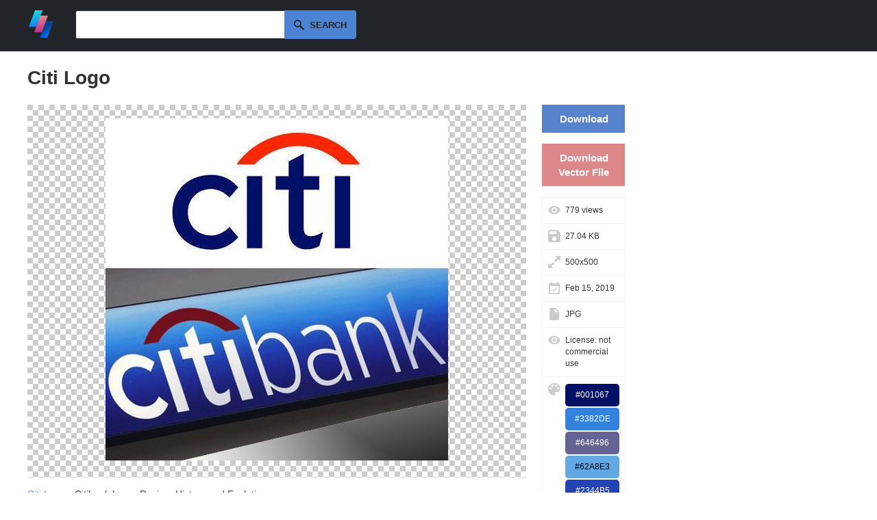

--- FILE ---
content_type: text/html; charset=UTF-8
request_url: https://logodix.com/logos/1056575
body_size: 3647
content:
<!DOCTYPE html>
<html lang="en">
<head>
  <meta charset="utf-8">
  <meta name="viewport" content="width=device-width, initial-scale=1.0">
    
  <title>Citi Logo</title>
  <meta name="description" content="">
	
  <link rel="icon" type="image/png" href="/favicon.png">
  <meta name="csrf-token" content="50b08b3a3f6932ee91c4d187cabce95f9d15daa16f739392fb5b88b7411ac481">
  <link async rel="stylesheet" type="text/css" href="/screen.css?v=3"/>
    <link rel="preconnect" href="https://a.pub.network/" crossorigin />
<link rel="preconnect" href="https://b.pub.network/" crossorigin />
<link rel="preconnect" href="https://c.pub.network/" crossorigin />
<link rel="preconnect" href="https://d.pub.network/" crossorigin />
<link rel="preconnect" href="https://c.amazon-adsystem.com" crossorigin />
<link rel="preconnect" href="https://s.amazon-adsystem.com" crossorigin />
<link rel="preconnect" href="https://btloader.com/" crossorigin />
<link rel="preconnect" href="https://api.btloader.com/" crossorigin />
<link rel="preconnect" href="https://confiant-integrations.global.ssl.fastly.net" crossorigin />
<link rel="stylesheet" href="https://a.pub.network/logodix-com/cls.css">

<script data-cfasync="false" type="text/javascript">
  var freestar = freestar || {};
  freestar.queue = freestar.queue || [];
  freestar.config = freestar.config || {};
  freestar.config.enabled_slots = [];
  freestar.initCallback = function () { (freestar.config.enabled_slots.length === 0) ? freestar.initCallbackCalled = false : freestar.newAdSlots(freestar.config.enabled_slots) }
</script>
<script src="https://a.pub.network/logodix-com/pubfig.min.js" data-cfasync="false" async></script>
<script src="//m.servedby-buysellads.com/monetization.js" type="0894789e06c95d6a602bca6e-text/javascript"></script>
  
  <script src="//code.jquery.com/jquery-1.11.2.min.js" type="0894789e06c95d6a602bca6e-text/javascript"></script>
  <script src="/jquery.easy-autocomplete.min.js" type="0894789e06c95d6a602bca6e-text/javascript"></script> 
  <link rel="stylesheet" href="/easy-autocomplete.min.css">
</head>
<body>
<div id="web">
	<div id="headerc"><div id="header">
		<a href="/"><img src="/logo.png" alt="LogoDix logo" /></a>
        <script type="0894789e06c95d6a602bca6e-text/javascript">
    var options = {
      url: function(phrase) {
        return "/suggest?q=" + phrase ;
      },
      getValue: "name",
      template: {
        type: "custom",
        method: function(value, item) {
          return "<img src='/logo/"+ item.thumb +"' /> " + value;
        }
      },
      list: {
        onClickEvent: function() {
          var result = $("#q").getSelectedItemData();
          window.location.href = "/" + result.slug;
        }
      }
    };

    $("#q").easyAutocomplete(options);


    $('#search').submit(function() {
      if($("#q").val() == '') {
        return false;
      }
    });
  </script>
    <form id="search" method="get" action="/search">
      <input type="text" id="q" name="q" autocomplete="off" />
      <button id="submitsearch" title="Search" type="submit">Search</button>
    </form>      		<br class="clear" />
	</div></div>
	<div id="contentc"><div id="content">

    <h1>Citi Logo</h1>
		
    

<div id="logobox">
<div id="1056575" data-fullimg="/logo/1056575.jpg" data-or="500x500">
			<span id="logoimgc"><img style="" src="/logo/1056575.jpg" alt="Citi Logo - Citibank Logo. Design, History and Evolution" title="500x500 - JPG - Citibank Logo. Design, History and Evolution" /></span>
		<p><a href="/citi">Citi Logo</a> › Citibank Logo. Design, History and Evolution</p>
		            
		
		
</div></div>
<div id="logoinfo">
	<div id="download"><a href="/download/1056575">Download</a></div>
	<div id="rdownloads"><a href="/vector-downloaded/1056575">Download Vector File</a></div>	<div id="views">779 views</div>
	<div id="filesize">27.04 KB</div>
	<div id="size">500x500</div>
	<div id="date">Feb 15, 2019</div>
	<div id="type">JPG</div>
	<div id="license">License: not commercial use</div>
	<div id="colors">

		


		<div style="background-color: #001067; color: #FFFFFF;">#001067</div>
<div style="background-color: #3382DE; color: #FFFFFF;">#3382DE</div>
<div style="background-color: #646496; color: #FFFFFF;">#646496</div>
<div style="background-color: #62A8E3; color: #000000;">#62A8E3</div>
<div style="background-color: #2344B5; color: #FFFFFF;">#2344B5</div>
<div style="background-color: #FF2700; color: #FFFFFF;">#FF2700</div>
<div style="background-color: #740F1D; color: #FFFFFF;">#740F1D</div>
</div>
</div>
<div id="sidebar">
  <!-- Tag ID: logodix_skyscraper_right -->
<div align="center" data-freestar-ad="__300x600 __300x600" id="logodix_skyscraper_right">
  <script data-cfasync="false" type="text/javascript">
    freestar.config.enabled_slots.push({ placementName: "logodix_skyscraper_right", slotId: "logodix_skyscraper_right" });
  </script>
</div>
  </div>

<h2 id="similar">Similar Logos</h2>
<div id="grid" class="largegrid">
	<div id="1056832" data-fullimg="/logo/1056832.jpg" data-or="480x270">
		<a href="/logos/1056832">
			<img src="/logo/1056832.jpg" alt="Citi Logo - Citi completes Flexcube roll out" title="480x270 - JPG - Citi completes Flexcube roll out" />
		</a>
					</div>
	<div id="768053" data-fullimg="/logo/768053.png" data-or="1024x666">
		<a href="/logos/768053">
			<img src="/logo/768053.png" alt="Citi Logo - File:Citi.svg - Wikimedia Commons" title="1024x666 - PNG - File:Citi.svg - Wikimedia Commons" />
		</a>
					</div>
	<div id="1056259" data-fullimg="/logo/1056259.png" data-or="254x300">
		<a href="/logos/1056259">
			<img src="/logo/1056259.png" alt="Citi Logo - Citibank Logo Vectors Free Download" title="254x300 - PNG - Citibank Logo Vectors Free Download" />
		</a>
					</div>
	<div id="1056582" data-fullimg="/logo/1056582.png" data-or="300x300">
		<a href="/logos/1056582">
			<img src="/logo/1056582.png" alt="Citi Logo - citi-logo - San Antonio Food Bank" title="300x300 - PNG - citi-logo - San Antonio Food Bank" />
		</a>
					</div>
	<div id="1056835" data-fullimg="/logo/1056835.png" data-or="2400x2400">
		<a href="/logos/1056835">
			<img src="/logo/1056835.png" alt="Citi Logo - e citi Logo PNG Transparent & SVG Vector - Freebie Supply" title="2400x2400 - PNG - e citi Logo PNG Transparent & SVG Vector - Freebie Supply" />
		</a>
					</div>
	<div id="1056844" data-fullimg="/logo/1056844.jpg" data-or="300x300">
		<a href="/logos/1056844">
			<img src="/logo/1056844.jpg" alt="Citi Logo - CITI LOGO - citifmonline.com" title="300x300 - JPG - CITI LOGO - citifmonline.com" />
		</a>
					</div>
	<div id="1056847" data-fullimg="/logo/1056847.jpg" data-or="1280x720">
		<a href="/logos/1056847">
			<img src="/logo/1056847.jpg" alt="Citi Logo - Citibank Logo - Paula Scher | Logo design & Designer review - YouTube" title="1280x720 - JPG - Citibank Logo - Paula Scher | Logo design & Designer review - YouTube" />
		</a>
					</div>
 

</div>

<!-- Tag ID: logodix_leaderboard_btf -->
<div align="center" data-freestar-ad="__300x250 __970x250" id="logodix_leaderboard_btf">
  <script data-cfasync="false" type="text/javascript">
    freestar.config.enabled_slots.push({ placementName: "logodix_leaderboard_btf", slotId: "logodix_leaderboard_btf" });
  </script>
</div>

</div>
<script type="0894789e06c95d6a602bca6e-text/javascript">
var _statcounter = _statcounter || [];
_statcounter.push({"tags": {"p":"l"}});
</script>
	</div></div>
	<br class="clear" />
		<div id="statsc"><div id="stats">
		<p><span id="nlogos">146,676</span> <span class="tstats">logos of</span> <span id="ncats">4,892</span> <span class="tstats">brands, shapes and colors.</span></p>
	</div></div>
	<br class="clear" />
	
	<div id="alphac"><div id="alpha">
		<h2>Logos by Letter</h2>
		   	<a href="/a-logos" title="A Logos"><img src="/img/a.png" alt="Logos with letter A" /></a>
		   	<a href="/b-logos" title="B Logos"><img src="/img/b.png" alt="Logos with letter B" /></a>
		   	<a href="/c-logos" title="C Logos"><img src="/img/c.png" alt="Logos with letter C" /></a>
		   	<a href="/d-logos" title="D Logos"><img src="/img/d.png" alt="Logos with letter D" /></a>
		   	<a href="/e-logos" title="E Logos"><img src="/img/e.png" alt="Logos with letter E" /></a>
		   	<a href="/f-logos" title="F Logos"><img src="/img/f.png" alt="Logos with letter F" /></a>
		   	<a href="/g-logos" title="G Logos"><img src="/img/g.png" alt="Logos with letter G" /></a>
		   	<a href="/h-logos" title="H Logos"><img src="/img/h.png" alt="Logos with letter H" /></a>
		   	<a href="/i-logos" title="I Logos"><img src="/img/i.png" alt="Logos with letter I" /></a>
		   	<a href="/j-logos" title="J Logos"><img src="/img/j.png" alt="Logos with letter J" /></a>
		   	<a href="/k-logos" title="K Logos"><img src="/img/k.png" alt="Logos with letter K" /></a>
		   	<a href="/l-logos" title="L Logos"><img src="/img/l.png" alt="Logos with letter L" /></a>
		   	<a href="/m-logos" title="M Logos"><img src="/img/m.png" alt="Logos with letter M" /></a>
		   	<a href="/n-logos" title="N Logos"><img src="/img/n.png" alt="Logos with letter N" /></a>
		   	<a href="/o-logos" title="O Logos"><img src="/img/o.png" alt="Logos with letter O" /></a>
		   	<a href="/p-logos" title="P Logos"><img src="/img/p.png" alt="Logos with letter P" /></a>
		   	<a href="/q-logos" title="Q Logos"><img src="/img/q.png" alt="Logos with letter Q" /></a>
		   	<a href="/r-logos" title="R Logos"><img src="/img/r.png" alt="Logos with letter R" /></a>
		   	<a href="/s-logos" title="S Logos"><img src="/img/s.png" alt="Logos with letter S" /></a>
		   	<a href="/t-logos" title="T Logos"><img src="/img/t.png" alt="Logos with letter T" /></a>
		   	<a href="/u-logos" title="U Logos"><img src="/img/u.png" alt="Logos with letter U" /></a>
		   	<a href="/v-logos" title="V Logos"><img src="/img/v.png" alt="Logos with letter V" /></a>
		   	<a href="/w-logos" title="W Logos"><img src="/img/w.png" alt="Logos with letter W" /></a>
		   	<a href="/x-logos" title="X Logos"><img src="/img/x.png" alt="Logos with letter X" /></a>
		   	<a href="/y-logos" title="Y Logos"><img src="/img/y.png" alt="Logos with letter Y" /></a>
		   	<a href="/z-logos" title="Z Logos"><img src="/img/z.png" alt="Logos with letter Z" /></a>
			</div></div>
	<br class="clear" />
	
	<div id="categoriesc"><div id="categories">
		<h2>Logo Categories</h2>
		<div id="catlist">
			<ul>
		    					<li><a href="/agriculture-logos">Agriculture</a>
										<li><a href="/animals-pets-logos">Animals & Pets</a>
										<li><a href="/business-consulting-logos">Business & Consulting</a>
										<li><a href="/car-motor-logos">Car & Motor</a>
										<li><a href="/communication-logos">Communication</a>
										<li><a href="/education-logos">Education</a>
										<li><a href="/energy-logos">Energy</a>
										<li><a href="/entertainment-logos">Entertainment</a>
										<li><a href="/environment-green-logos">Environment & Green</a>
										<li><a href="/fashion-beauty-logos">Fashion & Beauty</a>
										<li><a href="/finance-accounting-logos">Finance & Accounting</a>
										<li><a href="/food-drink-logos">Food & Drink</a>
										<li><a href="/games-recreation-logos">Games & Recreation</a>
										<li><a href="/industrial-engineering-logos">Industrial & Engineering</a>
										<li><a href="/internet-it-logos">Internet & IT</a>
										<li><a href="/legal-logos">Legal</a>
										<li><a href="/manufacturing-logos">Manufacturing</a>
										<li><a href="/media-logos">Media</a>
										<li><a href="/medical-health-logos">Medical & Health</a>
										<li><a href="/music-logos">Music</a>
										<li><a href="/non-profit-logos">Non-Profit</a>
										<li><a href="/real-estate-logos">Real Estate</a>
										<li><a href="/restaurants-logos">Restaurants</a>
										<li><a href="/retail-sale-logos">Retail & Sale</a>
										<li><a href="/sports-fitness-logos">Sports & Fitness</a>
										<li><a href="/transportation-logos">Transportation</a>
										<li><a href="/travel-hotel-logos">Travel & Hotel</a>
								</ul>
		</div>
	</div></div>
	<div id="footer">
		<div id="footermenuc"><div id="footermenu">
			<div class="footersubmenu">
				<h2>LogoDix</h2>
				<ul>
					<li><a href="/about-us">About Us</a></li>
										<li><a href="/contact">Contact</a></li>
				</ul>
			</div>
			<div class="footersubmenu">
				<h2>Resources</h2>
				<ul>
										<li><a href="/request">Request a Logo</a></li>
					<li><a href="/links">Links</a></li>
					<li><button id="pmLink">Privacy Manager</button></li>
				</ul>
			</div>
			<div class="footersubmenu">
				<h2>Legal</h2>
				<ul>
					<li><a href="/terms-of-service">Terms of Service</a></li>
					<li><a href="/privacy-policy">Privacy Policy</a></li>
					<li><a href="/dmca">DMCA Complaint</a></li>
				</ul>
			</div>
			<br class="clear" />
		</div></div>
		<div id="subfooterc"><div id="subfooter">
			<p id="from">Made with love & tons of coffee in <a href="https://www.google.com/maps/place/Berkeley,%20CA">Berkeley</a>, <a href="https://www.google.com/maps/place/Berlin">Berlin</a>, and <a href="https://www.google.com/maps/place/Bangkok">Bangkok</a>.</p>
			<p id="copy">LogoDix &copy; 2018 - 2025. All rights reserved.</p>
			<br class="clear" />
		</div></div>
	</div>
</div>
<style>
    #pmLink {
        visibility: hidden;
        text-decoration: none;
        cursor: pointer;
        background: transparent;
        border: none;
        color: #dee2e6;
        padding: 0;
        font-size: 100%;
    }
</style>


<!-- Default Statcounter code for logopix.com
http://logopix.com -->
<script type="0894789e06c95d6a602bca6e-text/javascript">
var sc_project=11947809; 
var sc_invisible=1; 
var sc_security="813031af"; 
var sc_https=1; 
</script>
<script type="0894789e06c95d6a602bca6e-text/javascript" src="https://www.statcounter.com/counter/counter.js" async></script>
<noscript><div class="statcounter"><a title="Web Analytics"
href="https://statcounter.com/" target="_blank"><img
class="statcounter"
src="https://c.statcounter.com/11947809/0/813031af/1/"
alt="Web Analytics"></a></div></noscript>
<!-- End of Statcounter Code -->

<!-- GDFHVCMV212148678 -->
<script type="0894789e06c95d6a602bca6e-text/javascript">
(function(){
  if(typeof _bsa !== 'undefined' && _bsa) {
    _bsa.init('flexbar', 'CE7DKK7U', 'placement:logodixcom');
  }
})();
</script>
<script src="/cdn-cgi/scripts/7d0fa10a/cloudflare-static/rocket-loader.min.js" data-cf-settings="0894789e06c95d6a602bca6e-|49" defer></script></body>
</html>


--- FILE ---
content_type: text/css
request_url: https://logodix.com/screen.css?v=3
body_size: 2853
content:
body{
  font-family: "Helvetica Neue",Helvetica,Arial,sans-serif;
  font-size: 14px;
  line-height: 1.42857143;
  color: #333;
	margin: 0;
	padding: 0;
}
a{
	color: #408bdf;
}

.centered{
	text-align: center;
}

#content{
	width: 1200px;
	margin: 0 auto;
}

#headerc{
	background: #212428;
	color: #868e96;
	clear: both;
	width: 100%;
}
#header{
	width: 1200px;
	margin: 0 auto;
	padding: 15px 0;
	height: 45px;
}
#header img {
	height: 40px;
	display: block;
	margin-right: 30px;
	float: left
}
#search input[type=text]{
	border: 1px solid #212428;
	border-radius: 3px;
	padding: 12px 14px;
	font-size: 14px;
	width: 280px;
	float: left;
	outline: none;
}
#search p {
  float: left;
  margin: 12px;
}
#submitsearch {
	width: 105px;
  height: 42px;
  margin: 0 0 0 -5px;
  padding: 0 0 0 23px;
  border: 0;
  background-image: url(/search.png);
  background-repeat: no-repeat;
  background-position: 14px 50%;
  background-size: 15px 15px;
  border-radius: 0 4px 4px 0;
  cursor: pointer;
  cursor: hand;
  background-color: #4c83d3;
  float: left;
  text-transform: uppercase;
  font-weight: bold;
  font-size: 13px;
  color: #212428;
	outline: none;
  position: relative;
}

#statsc{
	background: #54b489;
	background: #212428;
	color: #868e96;
	clear: both;
	float: left;
	width: 100%;
	margin: 70px 0 -70px;
}
#stats{
	with: 1200px;
	padding: 30px 0;
	font-size: 25px;
	text-align: center;
}
#stats span{
	vertical-align: middle;
}
#stats span#nlogos, #stats span#ncats{
	font-size: 50px;
	font-weight: bold;
}
#stats span.tstats{
	padding: 0 10px;
}

#alphac{
	clear: both;
	float: left;
	width: 100%;
	margin: 70px 0 -70px;
  padding: 50px 0;
	text-align: center;
}
#alpha img{
	width: 35px;
	height: 35px;
	margin: 2px;
}

#grid{
	width: 860px;
	float:left;
}
#grid div{
	width: 150px;
	height: 120px;
	width: 190px;
	height: 152px;
	float: left;
	margin: 10px;
	//padding: 10px;
	border: 1px solid #ddd;
	position:relative;
}
#grid a{
	display:block;
	padding: 10px;
	width: calc(100% - 20px);
	height: calc(100% - 20px);
}
#grid a.white{
	background: url('/pattern.gif');
}
#grid a:hover{
	background: #ddd;
}
#grid img{
	max-width: 170px;
	max-height: 132px;
	
	position: absolute;
  top: 50%;
  left: 50%;
  transform: translate(-50%, -50%);
}
#grid.largegrid{
  width: 1190px;
  border: 1px solid #ddd;
}
#grid.largegrid div{
  margin: 0;
  width: 168px;
  height: 138px;
}
#grid.largegrid div a{
  padding: 10px;
}
#grid.largegrid img{
	max-width: 130px;
	max-height: 100px;
}

#sidebar{
	float:right;
	width: 305px;
}

#related{
	clear: both;
	float:left;
	margin-top: 20px; margin-bottom: 10px
}

#requestform, #contactform, #submitform {
	margin: 0 auto;
	width: 570px;
	margin-top: 40px
}
#contactform{
	text-align: center;
}
#requestform input[type=text], #contactform input[type=text], #submitform input[type=text], #submitform input[type=url], #contactform textarea, #submitform textarea{
	padding: 15px;
  font-size: 20px;
  width: 350px;
	border: 1px solid #cfcfcf;
}
#contactform input[type=text], #contactform textarea, #submitform textarea{
	width: 450px;
}
#contactform textarea{
	height: 100px;
}
#submitform textarea{
  height: 100px;
  width: 350px;
}
#submitform label {
  margin: 15px 0 5px 0;
  display: block;
}
#submitform select {
  border: 1px solid #cfcfcf;
  font-size: 20px;
  padding: 15px;
  width: 380px;
}
#submitform div {
  margin: 20px 0 10px 0;
  padding: 0 15px 15px 15px;
  border: 1px solid #cfcfcf;
  width: 350px;
}
#requestform input[type=submit], #contactform input[type=submit], #submitform input[type=submit]{
	padding: 17px 25px 15px !important;
	font-size: 18px !important;
	background-color: #408bdf;
	font-weight: bold;
	text-shadow: 1px 1px #408bdf;
	color: #ffffff;
	border-radius: 5px;
	-moz-border-radius: 5px;
	-webkit-border-radius: 5px;
	border: 1px solid #408bdf;
	cursor: pointer;
	box-shadow: 0 1px 0 rgba(255, 255, 255, 0.5) inset;
	-moz-box-shadow: 0 1px 0 rgba(255, 255, 255, 0.5) inset;
	-webkit-box-shadow: 0 1px 0 rgba(255, 255, 255, 0.5) inset;
}
#contactform input[type=submit], #submitform input[type=submit] {
	margin-top: 10px;
}

#footermenuc, #subfooterc{
	float: left;
	width: 100%;
}
#footermenu, #subfooter, #categories{
	width: 1200px;
	margin: 0 auto;
}

#categoriesc{
	background: #408bdf url('/categories.gif');
	clear: both;
	margin-top: 70px;
}
#categories{
	padding: 60px 0;
}
#categories h2{
	text-align: center;
	color: white;
	font-size: 30px;
}
#catlist{   
	-moz-column-width: 16.5em; /* Firefox */
	-webkit-column-width: 16.5em; /* webkit, Safari, Chrome */
  column-width: 16.5em;
	margin-top: 50px;
  margin-left: 95px;
}
#categories ul{
	list-style: none;
	margin: 0;
	padding: 0;
}
#categories li{
	list-style: none;
	margin: 10px 0;
	padding: 0;
	font-size: 15px;
}
#categories a{
	text-decoration: none;
	color: white;
}

#footermenuc{
	background: #353a3f;
}
#footermenu{
	padding: 30px 0;
}
#footermenu h2{
	color: #868e96;
	text-transform: uppercase;
	font-size: 13px;
}
#footermenu ul{
	list-style: none;
	margin: 0;
	padding: 0;
}
#footermenu li{
	list-style: none;
	margin: 10px 0;
	padding: 0;
	font-size: 15px;
}
#footermenu a{
	text-decoration: none;
	color: #dee2e6;
}
.footersubmenu{
	float: left;
	width: 25%;
}
#subfooterc{
	background: #212428;
	clear: both;
  margin-bottom: 70px;
}
#subfooter{
	color: #868e96;
	padding: 20px 0;
	font-size: 12px;
}
#subfooter a{
	color: #868e96;
	text-decoration: none;
}
#from, #copy{
	float: left;
	width: 50%;
}
#copy{
	text-align: right;
}
.clear{
	clear:both;
}

.txt{
	width: 800px;
	margin: 0 auto;
}
.txt .intro{
	text-align:center;
}

.easy-autocomplete {
  float: left;
}
.easy-autocomplete-container {
  text-align: left;
}
.easy-autocomplete-container ul {
  margin: 0;
  padding: 0;
  top: 41px !important;
  left: 1px;
  width: 304px;
  box-shadow: 0 1px 10px rgba(0, 0, 0, 0.2), 0 2px 4px 0 rgba(0, 0, 0, 0.1);
  border-radius: 3px;
}
.easy-autocomplete-container ul li {
  border: none !important;
  padding: 8px 12px 6px 12px !important;
}
#header .easy-autocomplete-container ul li img {
  width: auto;
  height: 16px;
  display: inline;
  margin-right: 10px;
  float: none;
  vertical-align: text-bottom;
}

#errorp{
	background: url('/404.jpg') no-repeat top center;
	float: left;
	width: 100%;
	margin: 0 0 -70px;
	padding-bottom: 120px;
}
#errorp h1{
	text-align: center;
	font-size: 300px;
	line-height: 260px;
	margin: 40px 0 20px;
}
#errorp h2{
	text-align: center;
	font-size: 80px;
	line-height: 40px;
	margin: 0;	
}

#dmca h3{
	margin: 30px 0 5px 0;
}
#dmca h3#typing{
	margin: 50px 0 15px 0;
}
#dmca select, #dmca input[type=text], #dmca textarea{
	display: block;
	margin: 5px 0 10px;
}
#dmca #gf{
  margin: 10px 0;
}
#dmca label{
	display: block;
	margin-bottom: 7px;
}
#dmca input[type=text], #dmca input[type=password], #dmca textarea{
  padding: 12px;
  font-size:12px;
  margin: 0 0 20px 0;
  width: 586px;
}
#dmca textarea{
  height: 55px;
}
#dmca input[type=submit]{
  padding: 17px 25px 15px !important;
	font-size: 18px !important;
	background-color: #408bdf;
	font-weight: bold;
	text-shadow: 1px 1px #408bdf;
	color: #ffffff;
	border-radius: 5px;
	-moz-border-radius: 5px;
	-webkit-border-radius: 5px;
	border: 1px solid #408bdf;
	cursor: pointer;
	box-shadow: 0 1px 0 rgba(255, 255, 255, 0.5) inset;
	-moz-box-shadow: 0 1px 0 rgba(255, 255, 255, 0.5) inset;
	-webkit-box-shadow: 0 1px 0 rgba(255, 255, 255, 0.5) inset;
}

#logobox{
	float: left;
	width: 730px
}
#logobox img{
	max-width: 728px;
	max-height: 550px;
}
#logoimgc{
	background: url('/pattern.gif');
	padding: 20px;
	width: 688px;
	display: block;
	text-align: center;
}
#logobox #logoimgc img{
	max-width: 688px;
}
#logoinfo{
	float: left;
	width: 123px;
	margin-left: 20px;
	text-align: left;
	font-size: 12px;
	
}
#logoinfo>div{
	border-bottom: 1px solid #f1f1f1;
	border-right:1px solid #f1f1f1;
	border-left:1px solid #f1f1f1;
	padding: 10px 8px 10px 34px;
}
#logoinfo div#download{
	background: #5783cd;
	text-align: center;
	padding: 0;
	margin-bottom: 15px;
}
#logoinfo div#download a{
	display: block;
	width: 106px;
	padding: 10px 8px;
	color: white;
	font-size: 15px;
	font-weight: bold;
	text-decoration: none;
}
#logoinfo div#download a:hover{
	background: #213c85;
}
#logoinfo div#rdownloads{
	background: #ABC1E6;
  background: #DD8788;
	text-align: center;
	padding: 0;
	margin-bottom: 15px;
}
#logoinfo div#rdownloads a{
	display: block;
	width: 106px;
	padding: 10px 8px;
	color: white;
	font-size: 15px;
	font-weight: bold;
	text-decoration: none;
}
#logoinfo div#rdownloads a:hover{
	background: #C83B8A;
}
#logoinfo div#colors{
	background: #fff url(icon_colors.png) no-repeat 9px 9px;
	background-size: 18px;
}
#logoinfo div#views{
	background: #fff url(icon_views.png) no-repeat 9px 9px;
	background-size: 18px;
	border-top:1px solid #f1f1f1;
}
#logoinfo div#filesize{
	background: #fff url(icon_filesize.png) no-repeat 9px 9px;
	background-size: 18px;
}
#logoinfo div#size{
	background: #fff url(icon_dimensions.png) no-repeat 9px 9px;
	background-size: 18px;
}
#logoinfo div#license{
	background: #fff url(icon_views.png) no-repeat 9px 9px;
	background-size: 18px;
}
#logoinfo div#type{
	background: #fff url(icon_filetype.png) no-repeat 9px 9px;
	background-size: 18px;
}
#logoinfo div#date{
	background: #fff url(icon_date.png) no-repeat 9px 9px;
	background-size: 18px;
}
#logoinfo div#colors>div{
	padding: 8px 10px; 
	border-radius: 5px; 
	margin-bottom: 2px; 
	text-align: center
}
#similar{
	width: 100%;
	clear:both;
	text-align:center;
	margin-top: 50px;
	float:left;
}
#post-header {
  margin: 30px 0 0 0;
}
#post-body {
  clear: both;
  padding: 40px 0 20px 0;
}
#post-thumb {
  float: left;
  border: 1px solid #ccc;
  padding: 12px;
  border-radius: 5px;
}
#post-thumb img {
  min-width: 60px;
  max-width: 120px;
}
#post-title {
  float: left;
  margin-left: 30px;
}
#post-title h1 {
  margin: 0 0 10px 0;
  font-size: 24px;
}
#post-ad {
  float: left;
  width: 336px;
}
#post-infobox {
    float: left;
    width: 290px;
    font-size: 90%;
    background: #efefef;
    padding: 0 15px 10px 15px;
  margin-left: 20px;
  font-size: 13px;
  line-height: 155%;
}
#post-infobox h2 {
  margin: 10px 0 5px 0;
  font-size: 18px;
}
#progressbar {
  margin: 0;
  padding: 2px 20px;
  border: 1px solid #408bdf;
  background-color: #67afff;
  border-radius: 10px;
  line-height: 100%;
  color: white;
  width: 320px;
}
#post-body { 
clear: both;
    padding: 40px 0;
    width: 680px;
    height: 300px;
    margin: 0 auto;
}
#progressbar a {
  color: #fff;
} 

a#logo-maker-button {
	background: #D5458B; 
	color: white; 
	text-decoration: none; 
	padding: 14px 18px; 
	border-radius: 5px; 
	font-weight: bold;
	border-style: initial;
	border-width: 0;
	font-size: 13px;
	font-weight: 700;
	outline: 0;
	display: block;
	float: right;
	text-transform: uppercase;
}

@media screen and (max-width: 800px) {

	#contentc {
		margin-top: 100px;
	}
	#header a#logo-maker-button {
		float: none;
    	width: 225px;
	    margin: 80px auto;
	}
	#content, #footermenu, #subfooter, #categories{
		width: 100%;
	}
	
	#headerc{
		width: 100%;
	}
	#header{
		width: 100%;
	}
	#header img{
		margin: 0 10px 0 10px;
	}
	.easy-autocomplete{
		width: calc(100% - 160px) !important;
	}
	#search input[type=text]{
		width: 90%;
	}
  #search span {
    display: none;
  }
  #search p a {
    padding: 14px 18px 13px 18px !important;
    background-image: url(/pencil.png) !important;
    background-repeat: no-repeat !important;
    background-position: 6px 50% !important;
    background-size: 25px 25px!important;
  }
	#submitsearch {
		width: 45px;
	  text-indent: -1000px;
	}
	#grid{
		width: 100%;
		padding: 0 0 0 20px;
	}
	#grid div{
		width: calc(50% - 35px);
	}
	#grid.largegrid{
	  width: calc(100% - 20px);
		border: 0;
	}
	#grid.largegrid div {
	  width: calc(50% - 12px);
	}
	
	h1, h2 {
		text-align: center;
	}
	.intro{
		padding: 0 15px;
	}
	#sidebar {
		margin: 0 auto;
    float: none;
	}
	#related{
		width: 100%;
	}
	
	#categoriesc{
		padding: 0 57px;
	}
	#catlist{   
		column-width: 7.5em;
		margin: 10px;
	}
	
	#from, #copy {
	    width: 100%;
	    text-align: center;
	}
	
	.txt{
		width: calc(100% - 60px);
		padding: 0 30px;
	}
	
	#stats span#nlogos, #stats span#ncats {
    display: block;
	}
	
	.footersubmenu{
		float: left;
		width: 33%;
	}
	.footersubmenu:first-child{
		width: calc(33% - 20px);
		padding-left: 20px;
	}
	.footersubmenu h2{
		text-align: left;
		font-size: 12px;
	}
	#footermenu li{
		font-size: 13px;
	}
	#requestform, #contactform{
		width: 100%;
		text-align: center;
	}
	#requestform input[type=text], #contactform input[type=text], #contactform textarea{
	  width: 290px;
    border: 1px solid #ccc;
    border-radius: 5px;
    margin-bottom: 5px;
	}
	
	#errorp{
		background: url('/404.jpg') no-repeat top center;
		float: left;
		width: 100%;
		margin: 0 0 -70px;
		padding-bottom: 120px;
	}
	#errorp h1{
		text-align: center;
		font-size: 170px;
		line-height: 200px;
		margin: 40px 0 0;
	}
	#errorp h2{
		text-align: center;
		font-size: 40px;
		line-height: 0px;
		margin: 0;	
	}
	
	#logobox {
	    width: 100%;
	}
	#logoimgc {
	    width: calc(100% - 40px);
	}
	#logobox #logoimgc img {
	    max-width: 100%;
	}
	#logoinfo {
	    width: calc(100% - 40px);
			margin-top:15px;
			margin-bottom: 15px;
	}
	#logoinfo>div {
	    width: calc(50% - 44px);
	    float: left;
	    border-top: 1px solid #f1f1f1;
	}
	#logoinfo div#download{
		width: 100%;
		border: 0;
	}
	#logoinfo div#download a {
	  width: 100%;
	}

	#logoinfo div#rdownloads{
		width: 100%;
		border: 0;
	}
	#logoinfo div#rdownloads a {
	  width: 100%;
	}
	#logoinfo div#colors{
		width: calc(100% - 44px);
	}
	#logoinfo div#type{
		height: 34px;
	}
	#logoinfo div#colors{
		width: calc(100% - 44px);
	}
	#logoinfo div#colors>div{
		width: calc(50% - 22px);
		float: left;
		margin-right: 2px;
	}
	
	#dmca input[type=text]{
		border: 1px solid #333;
		width: calc(100% - 20px);
	}
	
}
@media screen and (max-width: 330px) {
	#footermenu li{
		font-size: 11px;
	}
}


--- FILE ---
content_type: text/css
request_url: https://a.pub.network/logodix-com/cls.css
body_size: -372
content:
body {
	--fsAddBuffer: 22px;
}
[id='logodix_leaderboard_btf'],
[id='logodix_download_300x250'],
[id='logodix_download_336x280'] {
	display: flex;
	align-items: center;
	justify-content: center;
	flex-direction: column;
	min-height: calc(var(--height) + var(--fsAddBuffer));
	height: calc(var(--height) + var(--fsAddBuffer));
	width: 100%;
}
[id='logodix_download_300x250'] {
		--height: 250px;
}
[id='logodix_download_336x280'] {
		--height: 280px;
}
[id='logodix_leaderboard_btf'] {
		--height: 250px;
}
@media only screen and (min-width: 768px) {
	[id='logodix_download_300x250'] {
		--height: 250px;
	}
	[id='logodix_download_336x280'] {
		--height: 280px;
	}
	[id='logodix_leaderboard_btf'] {
		--height: 250px;
	}
}
